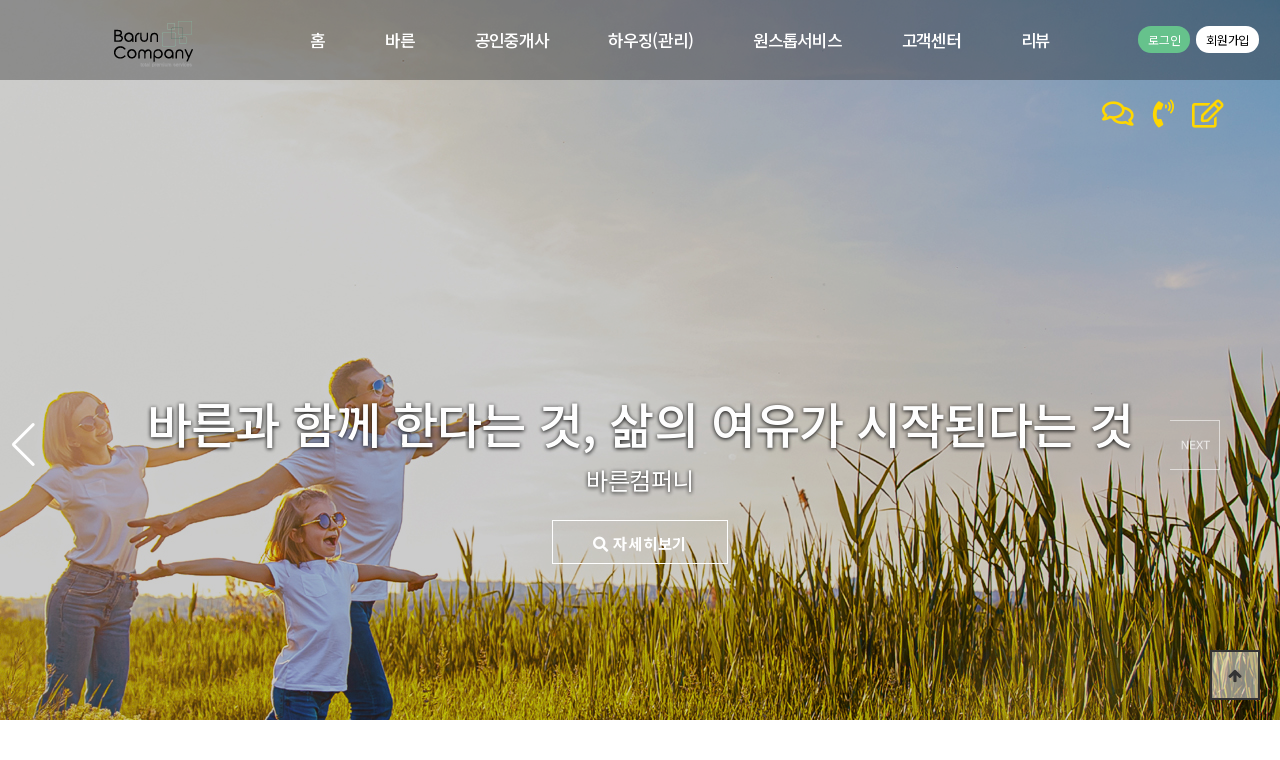

--- FILE ---
content_type: text/html; charset=utf-8
request_url: http://baruncp.com/
body_size: 52335
content:
<!doctype html>
<html lang="ko">
<head>
<meta charset="utf-8">
<meta name="viewport" content="width=device-width,initial-scale=1.0,minimum-scale=0,maximum-scale=10,user-scalable=yes">


<meta name="naver-site-verification" content="243adc44d061536dd3f93f4f942ca8e1bcb8abfd" />
<meta name="google-site-verification" content="SAjwgFFwyNg5MmyKpUDON7cuGHynaFb7UPQRe2zrK90" />


<link rel="canonical" href="/index.php">
<meta name="description" content="바른컴퍼니 - 고객님의 삶을 바르게 중개하고 관리합니다. 부동산중개/건물관리/주택관리/원룸관리 전문회사">

<meta property="og:type" content="website">
<meta property="og:title" content="바른컴퍼니">
<meta property="og:description" content="고객님의 삶을 바르게 중개하고 관리합니다. 부동산중개/건물관리/주택관리/원룸관리 전문회사">

<meta property="og:image" content="/theme/bcp/html/image/top_logo2.png">


<meta property="og:url" content=/index.php">

<meta name="twitter:card" content="summary">
<meta name="twitter:title" content="바른컴퍼니 - 부산,울산,양산,제주,창원,경남,중고화물차매매">
<meta name="twitter:description" content="고객님의 삶을 바르게 중개하고 관리합니다. 부동산중개/건물관리/주택관리/원룸관리 전문회사">

<meta name="twitter:image" content="/theme/truck/img/logo_pc.png">
<meta name="twitter:domain" content="/index.php">

<meta name="keywords" content="바른컴퍼니, 바른하우징, 바른공인중개사, 강남건물관리, 강남건물관리업체, 강남건물관리회사, 강남구건물관리, 강남구다가구주택관리, 강남구다세대주택관리, 강남구빌라관리, 강남구소형건물관리, 강남구소형주택관리, 강남구원룸관리, 강남구위탁관리, 강남구임대관리, 강남구주택관리, 강남구주택임대관리, 강남다가구주택관리, 강남다세대주택관리, 강남바른공인중개사, 강남바른부동산, 강남빌라관리, 강남소형건물관리, 강남소형주택관리, 강남원룸관리, 강남위탁관리, 강남임대관리, 강남주택관리, 강남주택관리회사, 강남주택임대관리, 역삼건물관리회사, 역삼다가구주택관리, 역삼다세대주택관리, 역삼동건물관리, 역삼동건물관리업체, 역삼동건물관리회사, 역삼동다가구주택관리, 역삼동다세대주택관리, 역삼동바른공인중개사, 역삼동바른부동산, 역삼동부동산, 역삼동빌라관리, 역삼동소형건물관리, 역삼동소형주택관리, 역삼동원룸관리, 역삼동위탁관리, 역삼동임대관리, 역삼동주택관리, 역삼동주택관리회사, 역삼동주택임대관리, 역삼바른공인중개사, 역삼바른부동산, 역삼부동산, 역삼빌라관리, 역삼소형건물관리, 역삼소형주택관리, 역삼역부동산, 역삼원룸관리, 역삼위탁관리, 역삼임대관리, 역삼주택관리, 역삼건물관리, 논현건물관리, 논현건물관리업체, 논현건물관리회사, 논현다가구주택관리, 논현다세대주택관리, 논현동건물관리, 논현동건물관리업체, 논현동건물관리회사, 논현동다가구주택관리, 논현동다세대주택관리, 논현동빌라관리, 논현동소형건물관리, 논현동소형주택관리, 논현동원룸관리, 논현동위탁관리, 논현동임대관리, 논현동주택관리, 논현동주택임대관리, 논현빌라관리, 논현소형건물관리, 논현소형주택관리, 논현원룸관리, 논현위탁관리, 논현임대관리, 논현주택관리">


<meta name="viewport" content="width=device-width, initial-scale=1.0">
<meta property="al:ios:url" content="applinks://docs" />
<meta property="al:android:url" content="applinks://docs" />

<!-- Analytics --

<!-- /Analytics -->





<meta http-equiv="imagetoolbar" content="no">
<meta http-equiv="X-UA-Compatible" content="IE=edge">
<title>바른컴퍼니 </title>
<link rel="stylesheet" href="http://baruncp.com/theme/bcp/css/default.css?ver=191203">
<link rel="stylesheet" href="http://baruncp.com/js/font-awesome/css/font-awesome.min.css?ver=191203">
<link rel="stylesheet" href="http://baruncp.com/theme/bcp/skin/latest/daon_product_slide_barun/style.css?ver=191203">
<link rel="stylesheet" href="http://baruncp.com/theme/bcp/skin/latest/daon_simple/style.css?ver=191203">
<link rel="stylesheet" href="http://baruncp.com/theme/bcp/skin/latest/daon_simple_live/style.css?ver=191203">
<!--[if lte IE 8]>
<script src="http://baruncp.com/js/html5.js"></script>
<![endif]-->
<script>
// 자바스크립트에서 사용하는 전역변수 선언
var g5_url       = "http://baruncp.com";
var g5_bbs_url   = "http://baruncp.com/bbs";
var g5_is_member = "";
var g5_is_admin  = "";
var g5_is_mobile = "";
var g5_bo_table  = "";
var g5_sca       = "";
var g5_editor    = "";
var g5_cookie_domain = "";
</script>
<script src="http://baruncp.com/js/jquery-1.12.4.min.js?ver=191203"></script>
<script src="http://baruncp.com/js/jquery-1.8.3.min.js?ver=191203"></script>
<script src="http://baruncp.com/js/jquery-migrate-1.4.1.min.js?ver=191203"></script>
<script src="http://baruncp.com/js/jquery.menu.js?ver=191203"></script>
<script src="http://baruncp.com/js/common.js?ver=191203"></script>
<script src="http://baruncp.com/js/wrest.js?ver=191203"></script>
<script src="http://baruncp.com/js/placeholders.min.js?ver=191203"></script>
</head>
<body>
<link href="http://baruncp.com/theme/bcp/html/css_js/font.css" rel="stylesheet" type="text/css">
<link rel="stylesheet" type="text/css" href="http://baruncp.com/theme/bcp/html/css_js/css.php?fname=Y29tbW9u&type=css&token=RnJpZGF5MjNyZG9mSmFudWFyeTIwMjYwNjo1NDozMUFNXzE3NjkxMTg4NzE=" /> 
<link href="https://kit-free.fontawesome.com/releases/latest/css/free-v4-shims.min.css" media="all" rel="stylesheet">
<link href="https://kit-free.fontawesome.com/releases/latest/css/free-v4-font-face.min.css" media="all" rel="stylesheet">
<link href="https://kit-free.fontawesome.com/releases/latest/css/free.min.css" media="all" rel="stylesheet">
<!-- <link href="http://baruncp.com/theme/bcp/html/css_js/fontawesome/all.css" media="all" rel="stylesheet"> --> <script language="javascript" type="text/javascript" src="http://baruncp.com/theme/bcp/html/css_js/gnb-jquery.easing.1.3.js"></script>
<script language="javascript" type="text/javascript" src="http://baruncp.com/theme/bcp/html/css_js/gnb-megamenu.js"></script>
<link rel="stylesheet" href="http://baruncp.com/theme/bcp/html/css_js/swiper.min.css">
<script type="text/javascript" src="http://baruncp.com/theme/bcp/html/css_js/swiper.min.js"></script>
<script src="http://baruncp.com/theme/bcp/html/css_js/swiper-animation.min.js"></script>
<link rel="stylesheet" href="http://baruncp.com/theme/bcp/html/css_js/animate.css" type="text/css">
<link rel="stylesheet" href="http://baruncp.com/theme/bcp/html/css_js/jquery.mb.YTPlayer.css" type="text/css">
<script src="http://baruncp.com/theme/bcp/html/css_js/jquery.mb.YTPlayer.js"></script>	
<!-- <script src="http://baruncp.com/theme/bcp/html/css_js/jquery.mb.YTPlayer.3.0.9.js"></script> --><script src='http://baruncp.com/theme/bcp/html/css_js/jquery.magnific-popup.js'></script>
<link rel="stylesheet"  href="http://baruncp.com/theme/bcp/html/css_js/magnific-popup.css" type="text/css">
<link href="http://baruncp.com/theme/bcp/html/css_js/core.min.css" rel="stylesheet" type="text/css">

	 
<!-- 팝업레이어 시작 { -->
<div id="hd_pop">
    <h2>팝업레이어 알림</h2>

<span class="sound_only">팝업레이어 알림이 없습니다.</span></div>

<script>
$(function() {
    $(".hd_pops_reject").click(function() {
        var id = $(this).attr('class').split(' ');
        var ck_name = id[1];
        var exp_time = parseInt(id[2]);
        $("#"+id[1]).css("display", "none");
        set_cookie(ck_name, 1, exp_time, g5_cookie_domain);
    });
    $('.hd_pops_close').click(function() {
        var idb = $(this).attr('class').split(' ');
        $('#'+idb[1]).css('display','none');
    });
    $("#hd").css("z-index", 1000);
});
</script>
<!-- } 팝업레이어 끝 -->
		<div id="mobile_header">
		<div class="inner">
			<h1><a href="http://baruncp.com/index.php"><img src="http://baruncp.com/theme/bcp/html/image/top_logo_m.png" alt="로고" title="로고"></a></h1>
			<ul class="m_gnb">
				<li class="category"><a href="#none" class="qbt" title="전체메뉴열기"><i class="fa fa-outdent" aria-hidden="true"></i></a></li>
				<li class="home"><!-- <a href="http://baruncp.com/bbs/board.php?bo_table=qa"><i class="fa fa-pencil-alt" aria-hidden="true"></i></a> --><a href="http://pf.kakao.com/_saUQj/chat" title="휴대폰 문자전송"><i class="fas fa-envelope-open"></i></a></li>
			</ul>
		</div>
	</div>
	<div id="sideMenu">
		<div class="side_title qbt">바른컴퍼니 <i class="fa fa-window-close" aria-hidden="true" style="float:right; margin-right:10px; margin-top:20px;"></i></div>		
		<div id="gnba">
			<i class="fas fa-user-circle"></i>
						<div style="margin-top:10px;">
							<a href="http://baruncp.com/bbs/login.php">로그인</a>
				<a href="http://baruncp.com/bbs/register.php">회원가입</a>
				
			 			</div>
		</div>		
		<div class="navi_bg">
			<div class="nav" >
				<ul class="subnav1">
											
						<li class="navi_set" >
							<div><a href="http://baruncp.com/index.php" target="_self">홈</a></div>
													</li>					
											
						<li class="navi_set" >
							<div>바른<i class="fas fa-angle-down" aria-hidden="true" style="float:right; margin-right:10px; margin-top:12px;"></i></div>
														<ul class="subnav">
																	<li><a href="http://baruncp.com/theme/bcp/html/business/company_intro.php" target="_self">- 회사소개</a></li>
																	<li><a href="http://baruncp.com/theme/bcp/html/company/01.php" target="_self">- 인사말</a></li>
																	<li><a href="http://baruncp.com/theme/bcp/html/company/03.php" target="_self">- 비전</a></li>
																	<li><a href="http://baruncp.com/theme/bcp/html/company/04.php" target="_self">- 오시는 길</a></li>
																	<li><a href="http://baruncp.com/bbs/board.php?bo_table=recruitment1" target="_self">- 채용관련</a></li>
															</ul>
													</li>					
											
						<li class="navi_set" >
							<div>공인중개사<i class="fas fa-angle-down" aria-hidden="true" style="float:right; margin-right:10px; margin-top:12px;"></i></div>
														<ul class="subnav">
																	<li><a href="http://baruncp.com/theme/bcp/html/company/real_estate_intro.php" target="_self">- 제공서비스</a></li>
																	<li><a href="http://gongsilplus.com/map" target="blank">- 매물현황</a></li>
																	<li><a href="http://baruncp.com/bbs/board.php?bo_table=sale_purchase" target="_self">- 매도/매수의뢰</a></li>
																	<li><a href="http://baruncp.com/bbs/board.php?bo_table=rental_lease" target="_self">- 임대/임차의뢰</a></li>
																	<li><a href="http://baruncp.com/bbs/board.php?bo_table=estate_consulting" target="_self">- 중개 상담문의</a></li>
																	<li><a href="http://baruncp.com/theme/bcp/html/comming_soon/index.html" target="_blank">- 중개실무아카데미</a></li>
															</ul>
													</li>					
											
						<li class="navi_set" >
							<div>하우징(관리)<i class="fas fa-angle-down" aria-hidden="true" style="float:right; margin-right:10px; margin-top:12px;"></i></div>
														<ul class="subnav">
																	<li><a href="http://baruncp.com/theme/bcp/html/company/housing_intro.php" target="_self">- 제공서비스</a></li>
																	<li><a href="http://baruncp.com/bbs/board.php?bo_table=vacancy" target="_self">- 공실현황</a></li>
																	<li><a href="http://www.baruncp.com/theme/bcp/html/company/02.php" target="_self">- 사업현황</a></li>
																	<li><a href="http://www.baruncp.com/bbs/board.php?bo_table=leasehold_only" target="_self">- 임대인전용</a></li>
																	<li><a href="http://www.baruncp.com/bbs/board.php?bo_table=tenant_only" target="_self">- 입주자전용</a></li>
																	<li><a href="http://www.baruncp.com/bbs/board.php?bo_table=housing_consulting" target="_self">- 관리 상담문의</a></li>
															</ul>
													</li>					
											
						<li class="navi_set" >
							<div>원스톱서비스<i class="fas fa-angle-down" aria-hidden="true" style="float:right; margin-right:10px; margin-top:12px;"></i></div>
														<ul class="subnav">
																	<li><a href="http://baruncp.com/bbs/board.php?bo_table=service" target="_self">- 제휴서비스</a></li>
															</ul>
													</li>					
											
						<li class="navi_set" >
							<div>고객센터<i class="fas fa-angle-down" aria-hidden="true" style="float:right; margin-right:10px; margin-top:12px;"></i></div>
														<ul class="subnav">
																	<li><a href="http://baruncp.com/bbs/board.php?bo_table=notice" target="_self">- 공지사항</a></li>
																	<li><a href="http://baruncp.com/bbs/board.php?bo_table=qa" target="_self">- 1:1문의</a></li>
																	<li><a href="http://baruncp.com/bbs/board.php?bo_table=event" target="_self">- 이벤트</a></li>
																	<li><a href="http://baruncp.com/bbs/board.php?bo_table=gallery" target="_self">- 바른컴퍼니 갤러리</a></li>
																	<li><a href="http://baruncp.com/bbs/board.php?bo_table=youtube" target="_self">- 바른컴퍼니 동영상</a></li>
															</ul>
													</li>					
											
						<li class="navi_set" >
							<div>리뷰<i class="fas fa-angle-down" aria-hidden="true" style="float:right; margin-right:10px; margin-top:12px;"></i></div>
														<ul class="subnav">
																	<li><a href="http://baruncp.com/bbs/board.php?bo_table=reviews" target="_self">- 고객리뷰</a></li>
															</ul>
													</li>					
						
				</ul>
			</div>
		</div>
	</div>
	<div id="back_cover"></div>

	
	<section id="header_wrap" >
		<div id="header" class="jbMenu">
			<div class="header_in">
				<div class="wrap_box">
					<h1><a href="http://baruncp.com/index.php"><img src="http://baruncp.com/theme/bcp/html/image/top_logo2.png" alt="로고" title="로고"></a></h1>
					<div id="lnb">						
						<div class="lnb_wrap" style="position:relative;">
							
							<ul id="mainMenu">								
																	
									<li>
										<a href="http://baruncp.com/index.php" target="_self">홈<span></span></a>
										<ul class="lnb_sub">
											
																					</ul>
									</li>

									<li></li>
																	
									<li>
										<a href="http://baruncp.com/theme/bcp/html/business/company_intro.php" target="_self">바른<span></span></a>
										<ul class="lnb_sub">
											
																							<li><a href="http://baruncp.com/theme/bcp/html/business/company_intro.php" target="_self">회사소개</a></li>
																							<li><a href="http://baruncp.com/theme/bcp/html/company/01.php" target="_self">인사말</a></li>
																							<li><a href="http://baruncp.com/theme/bcp/html/company/03.php" target="_self">비전</a></li>
																							<li><a href="http://baruncp.com/theme/bcp/html/company/04.php" target="_self">오시는 길</a></li>
																							<li><a href="http://baruncp.com/bbs/board.php?bo_table=recruitment1" target="_self">채용관련</a></li>
																					</ul>
									</li>

									<li></li>
																	
									<li>
										<a href="http://baruncp.com/theme/bcp/html/company/real_estate_intro.php" target="_self">공인중개사<span></span></a>
										<ul class="lnb_sub">
											
																							<li><a href="http://baruncp.com/theme/bcp/html/company/real_estate_intro.php" target="_self">제공서비스</a></li>
																							<li><a href="http://gongsilplus.com/map" target="blank">매물현황</a></li>
																							<li><a href="http://baruncp.com/bbs/board.php?bo_table=sale_purchase" target="_self">매도/매수의뢰</a></li>
																							<li><a href="http://baruncp.com/bbs/board.php?bo_table=rental_lease" target="_self">임대/임차의뢰</a></li>
																							<li><a href="http://baruncp.com/bbs/board.php?bo_table=estate_consulting" target="_self">중개 상담문의</a></li>
																							<li><a href="http://baruncp.com/theme/bcp/html/comming_soon/index.html" target="_blank">중개실무아카데미</a></li>
																					</ul>
									</li>

									<li></li>
																	
									<li>
										<a href="http://baruncp.com/theme/bcp/html/company/housing_intro.php" target="_self">하우징(관리)<span></span></a>
										<ul class="lnb_sub">
											
																							<li><a href="http://baruncp.com/theme/bcp/html/company/housing_intro.php" target="_self">제공서비스</a></li>
																							<li><a href="http://baruncp.com/bbs/board.php?bo_table=vacancy" target="_self">공실현황</a></li>
																							<li><a href="http://www.baruncp.com/theme/bcp/html/company/02.php" target="_self">사업현황</a></li>
																							<li><a href="http://www.baruncp.com/bbs/board.php?bo_table=leasehold_only" target="_self">임대인전용</a></li>
																							<li><a href="http://www.baruncp.com/bbs/board.php?bo_table=tenant_only" target="_self">입주자전용</a></li>
																							<li><a href="http://www.baruncp.com/bbs/board.php?bo_table=housing_consulting" target="_self">관리 상담문의</a></li>
																					</ul>
									</li>

									<li></li>
																	
									<li>
										<a href="http://baruncp.com/theme/bcp/html/comming_soon/index.html" target="_self">원스톱서비스<span></span></a>
										<ul class="lnb_sub">
											
																							<li><a href="http://baruncp.com/bbs/board.php?bo_table=service" target="_self">제휴서비스</a></li>
																					</ul>
									</li>

									<li></li>
																	
									<li>
										<a href="http://baruncp.com/bbs/board.php?bo_table=notice" target="_self">고객센터<span></span></a>
										<ul class="lnb_sub">
											
																							<li><a href="http://baruncp.com/bbs/board.php?bo_table=notice" target="_self">공지사항</a></li>
																							<li><a href="http://baruncp.com/bbs/board.php?bo_table=qa" target="_self">1:1문의</a></li>
																							<li><a href="http://baruncp.com/bbs/board.php?bo_table=event" target="_self">이벤트</a></li>
																							<li><a href="http://baruncp.com/bbs/board.php?bo_table=gallery" target="_self">바른컴퍼니 갤러리</a></li>
																							<li><a href="http://baruncp.com/bbs/board.php?bo_table=youtube" target="_self">바른컴퍼니 동영상</a></li>
																					</ul>
									</li>

									<li></li>
																	
									<li>
										<a href="http://baruncp.com/bbs/board.php?bo_table=reviews" target="_self">리뷰<span></span></a>
										<ul class="lnb_sub">
											
																							<li><a href="http://baruncp.com/bbs/board.php?bo_table=reviews" target="_self">고객리뷰</a></li>
																					</ul>
									</li>

									<li></li>
																	
							</ul>
						</div>
					</div>

					
					<div id="gnbb" style="right:-20px">
						<span>
													<a href="http://baruncp.com/bbs/login.php">로그인</a>
							<a href="http://baruncp.com/bbs/register.php" class="btn2">회원가입</a>
							
						 						</span>
					</div>

				</div>
			</div>
		</div>
	</section>

	
<div id="container">

		<section id="main_visual">

			<div class="swiper-container" >
				<div class="swiper-wrapper">				
					
										<div class="swiper-slide swiper-lazy" data-swiper-autoplay="50000"> 						<div class="sliderkit-text wow fadeIn" style="z-index:9999;">
							<h1 class="lviewa animated" data-swiper-animation="fadeInUp" data-duration="1.2s" data-delay="0.5s">바른과 함께 한다는 것, 삶의 여유가 시작된다는 것</h1>

							<h1 class="sviewa animated" data-swiper-animation="fadeInUp"   data-duration="1.2s" data-delay="0.7s" style="font-size:24px;">바른컴퍼니</h1>
							
							<a href="http://baruncp.com/theme/bcp/html/business/company_intro.php">
							   <div class="animated" data-swiper-animation="fadeInUp" data-duration="1.2s" data-delay="1s" ><span style="border: 1px solid #fff;"><h2 style="color:#FFFFFF;font-weight: 600;"><i class="fas fa-search"></i> 자세히보기</h2></span>
							</div></a>

						</div>
						<div class="backgroundimg1"></div> 
						<div class="swiper-lazy-preloader swiper-lazy-preloader-white"></div>
					</div>		
					
					<div class="swiper-slide swiper-lazy" data-swiper-autoplay="50000"> 						<div class="sliderkit-text" style="z-index:9999;">
							<h1 class="lviewa animated" data-swiper-animation="fadeInUp" data-duration="1.2s" data-delay="0.5s">고객님과 함께 성장하는 조언자가 되겠습니다.</h1>
							<h1 class="sviewa animated" data-swiper-animation="fadeInUp"   data-duration="1.2s" data-delay="0.7s" style="font-size:24px;">바른공인중개사 </h1>
							
							<a href="tel:02-557-0474"><div class="animated" data-swiper-animation="fadeInUp" data-duration="1.2s" data-delay="1s"><span style="border: 1px solid #fff;"><h2 style="color:#FFFFFF;font-size:1.2em;font-weight: 600;">02-557-0474</h2></span></div></a>
								
							<a href="http://baruncp.com/theme/bcp/html/company/real_estate_intro.php"><div class="animated" data-swiper-animation="fadeInUp" data-duration="1.2s" data-delay="1s"><span><h2 style="color:#FFFFFF;font-weight: 600;"><i class="fas fa-search"></i> 자세히보기</h2></span>
							</div></a>		
														
						</div>
						<div class="backgroundimg2"></div> 
						<div class="swiper-lazy-preloader swiper-lazy-preloader-white"></div>
					</div>			
								
					<div class="swiper-slide swiper-lazy" data-swiper-autoplay="50000"> 						<div class="sliderkit-text" style="z-index:9999;">
							<h1 class="lviewa animated" data-swiper-animation="fadeInUp" data-duration="1.2s" data-delay="0.5s">고객님의 삶을 바르게 관리합니다.</h1>
							<h1 class="sviewa animated" data-swiper-animation="fadeInUp"   data-duration="1.2s" data-delay="0.7s" style="font-size:24px;">바른하우징 </h1>
														
							<a href="tel:02-508-3375"><div class="animated" data-swiper-animation="fadeInUp" data-duration="1.2s" data-delay="1s"><span style="border: 1px solid #fff;"><h2 style="color:#FFFFFF;font-size:1.2em;font-weight: 600;">02-508-3375</h2></span></div></a>
							
							<a href="http://baruncp.com/theme/bcp/html/company/housing_intro.php"><div class="animated" data-swiper-animation="fadeInUp" data-duration="1.2s" data-delay="1s"><span><h2 style="color:#FFFFFF;font-weight: 600;"><i class="fas fa-search"></i> 자세히보기</h2></span>
							</div></a>		
														
						</div>
						<div class="backgroundimg3"></div> 
						<div class="swiper-lazy-preloader swiper-lazy-preloader-white"></div>
					</div>								
					
				</div>
				<div class="swiper-pagination"></div>

				<div class="swiper-button-next"></div>
				<div class="swiper-button-prev"></div>
			</div>
			
			<script src="http://baruncp.com/theme/bcp/html/css_js/main.js"></script>
			<script>
				if($('#bgndVideo').length) {
					$("#bgndVideo").YTPlayer();
					$("#bgndVideo").YTPPause();
				}
			</script>
		</section>	

		<section id="m_bnr">
			<div>
				<ul>
					<li class="wow fadeInDown">
        				<a href="http://baruncp.com/theme/bcp/html/business/company_intro.php">
							<div><i class="fa fa-comments" aria-hidden="true"></i></div>
							<p class="txt_tit">회사소개</p>
						</a>
					</li>
					<li class="wow fadeInUp">
						<a href="http://www.baruncp.com/theme/bcp/html/company/real_estate_intro.php" target="_blank">

							<div><i class="fa fa-edit" aria-hidden="true"></i></div>
							<p class="txt_tit">중개서비스소개</p>
						</a>
					</li>
					<li class="wow fadeInDown">
						<!--원본<a href="http://baruncp.com/bbs/board.php?bo_table=vacancy">-->
						
						<a href="http://www.baruncp.com/theme/bcp/html/company/housing_intro.php">
							<div><i class="fas fa-wrench" aria-hidden="true"></i></div>
							<p class="txt_tit">관리서비스소개</p>
						</a>
					</li>
					<li class="wow fadeInUp">
						<!--<a href="http://baruncp.com/bbs/board.php?bo_table=qa">-->
						<a href="http://www.baruncp.com/bbs/board.php?bo_table=tenant_only&sca=AS%EB%AC%B8%EC%9D%98">
						
					
							<div><i class="fas fa-desktop" aria-hidden="true"></i></div>
							<p class="txt_tit">A/S 신청</p>
						</a>
					</li>
				</ul>
			</div>
		</section>

		<section id="m_bnr2" class="wow fadeInDown">
			<ul class="con_box">
				<li>
					<a href="http://baruncp.com/bbs/board.php?bo_table=sale_purchase">

						<div class="hover_area">
							<i class="fas fa-chart-pie" aria-hidden="true"></i>
							<b>매도/매수 의뢰</b>
							<!--<p>바른공인중개사<br>바른하우징</p>-->
							<span class="btn_view"></span>
						</div>
					</a>
				</li>
				
				<li>
					<a href="http://baruncp.com/bbs/board.php?bo_table=rental_lease">
					
						<div class="hover_area">
							<i class="far fa-hourglass" aria-hidden="true"></i>
							<b>임대/임차 의뢰</b>
							<!--<p>20년 설립된 바른컴퍼니의<br>걸어온 발자취입니다.</p>-->
							<span class="btn_view"></span>
						</div>
					</a>
				</li>
				<li>
					<a href="http://baruncp.com/bbs/board.php?bo_table=housing_consulting">
					
					
						<div class="hover_area">
							<i class="fas fa-calculator" aria-hidden="true"></i>
							<b>관리 의뢰</b>
							<!--<p>회원가입없이 간단하게<br>견적을 알아보세요.</p>-->
							<span class="btn_view"></span>
						</div>
					</a>
				</li>
				<li>
					<!--<a href="http://baruncp.com/theme/bcp/html/company/04.php">-->
					<a href="http://baruncp.com/bbs/board.php?bo_table=qa">
						<div class="hover_area">
							<i class="fas fa-map-marker-alt"></i>
							<b>온라인문의</b>
							<!--<p>바른컴퍼니는 항상열려있습니다.<br>오시는길을 안내해드립니다.</p>-->
							<span class="btn_view"></span>
						</div>
					</a>
				</li>
			</ul>
		</section>

				<section id="rolling_box" class="wow fadeIn">			
			<div class="swiper-container2">
				<div class="swiper-wrapper" >
					
            
		<div class="swiper-slide" style="width:285px !important;">
			<a href="http://baruncp.com/bbs/board.php?bo_table=gallery&amp;wr_id=247">
				<img src="http://baruncp.com/data/editor/2510/thumb-3cc0ace33709f823e2b1a0a08f08098c_1759284681_9503_285x220.jpg" alt="&nbsp;" >				<p class="txtBox" style="height:80px;">
					<span class="tit">2025 하반기 힐스테이트6차 물청소 작업</span>
					<!--<span class="txt">&nbsp;</span>
					<span class="date">2024-03-27</span>-->
				</p>
			</a>
		</div>		
            
            
            
		<div class="swiper-slide" style="width:285px !important;">
			<a href="http://baruncp.com/bbs/board.php?bo_table=gallery&amp;wr_id=246">
				<img src="http://baruncp.com/data/editor/2510/thumb-3cc0ace33709f823e2b1a0a08f08098c_1759284588_8154_285x220.jpg" alt="&nbsp;" >				<p class="txtBox" style="height:80px;">
					<span class="tit">2025 하반기 삼성동 116-22 주차장 …</span>
					<!--<span class="txt">&nbsp;</span>
					<span class="date">2025-06-26</span>-->
				</p>
			</a>
		</div>		
            
            
            
		<div class="swiper-slide" style="width:285px !important;">
			<a href="http://baruncp.com/bbs/board.php?bo_table=gallery&amp;wr_id=233">
				<img src="http://baruncp.com/data/editor/2506/thumb-eef80bce3d8ca18cd124ff9aed357a35_1750922735_0851_285x220.jpg" alt="&nbsp;" >				<p class="txtBox" style="height:80px;">
					<span class="tit">2025 하반기 오메가빌 주차장 물청소</span>
					<!--<span class="txt">&nbsp;</span>
					<span class="date">2025-06-26</span>-->
				</p>
			</a>
		</div>		
            
            
            
		<div class="swiper-slide" style="width:285px !important;">
			<a href="http://baruncp.com/bbs/board.php?bo_table=gallery&amp;wr_id=231">
				<img src="http://baruncp.com/data/editor/2411/thumb-515283bb247f0540e6517a1a71b2ce98_1732074796_0193_285x220.jpg" alt="&nbsp;" >				<p class="txtBox" style="height:80px;">
					<span class="tit">2024년 하반기 바른하우징 방역진행</span>
					<!--<span class="txt">&nbsp;</span>
					<span class="date">2024-11-20</span>-->
				</p>
			</a>
		</div>		
            
            
            
		<div class="swiper-slide" style="width:285px !important;">
			<a href="http://baruncp.com/bbs/board.php?bo_table=gallery&amp;wr_id=230">
				<img src="http://baruncp.com/data/editor/2410/thumb-85bf8a4f16ba310be301186ac8b95501_1729228357_9307_285x220.jpg" alt="&nbsp;" >				<p class="txtBox" style="height:80px;">
					<span class="tit">2024 바른하우징 관리건물 물청소 작업</span>
					<!--<span class="txt">&nbsp;</span>
					<span class="date">2024-10-18</span>-->
				</p>
			</a>
		</div>		
            
            
            
		<div class="swiper-slide" style="width:285px !important;">
			<a href="http://baruncp.com/bbs/board.php?bo_table=gallery&amp;wr_id=229">
				<img src="http://baruncp.com/data/editor/2409/thumb-43a3b35c89ab22b6d8ee64394f2af5bb_1727161085_6251_285x220.jpg" alt="&nbsp;" >				<p class="txtBox" style="height:80px;">
					<span class="tit">2024년 바른하우징 전호실 병충해관련 구제…</span>
					<!--<span class="txt">&nbsp;</span>
					<span class="date">2024-09-24</span>-->
				</p>
			</a>
		</div>		
            
            
            
		<div class="swiper-slide" style="width:285px !important;">
			<a href="http://baruncp.com/bbs/board.php?bo_table=gallery&amp;wr_id=228">
				<img src="http://baruncp.com/data/editor/2404/thumb-4c8f6dc48baacbae98de254dc31a131b_1712629298_9089_285x220.jpg" alt="&nbsp;" >				<p class="txtBox" style="height:80px;">
					<span class="tit">2024 상반기 마이바움 물청소</span>
					<!--<span class="txt">&nbsp;</span>
					<span class="date">2024-04-09</span>-->
				</p>
			</a>
		</div>		
            
            
            
		<div class="swiper-slide" style="width:285px !important;">
			<a href="http://baruncp.com/bbs/board.php?bo_table=gallery&amp;wr_id=227">
				<img src="http://baruncp.com/data/editor/2404/thumb-92221786cf33699bb1b4c5cfea03ef79_1712121758_9545_285x220.jpg" alt="&nbsp;" >				<p class="txtBox" style="height:80px;">
					<span class="tit">2024 상반기 역삼동 748-29 물청소 …</span>
					<!--<span class="txt">&nbsp;</span>
					<span class="date">2024-04-03</span>-->
				</p>
			</a>
		</div>		
            
            
            
		<div class="swiper-slide" style="width:285px !important;">
			<a href="http://baruncp.com/bbs/board.php?bo_table=gallery&amp;wr_id=226">
				<img src="http://baruncp.com/data/editor/2404/thumb-92221786cf33699bb1b4c5cfea03ef79_1712121684_9851_285x220.jpg" alt="&nbsp;" >				<p class="txtBox" style="height:80px;">
					<span class="tit">2024 상반기 뉴욕빌 물청소 작업</span>
					<!--<span class="txt">&nbsp;</span>
					<span class="date">2024-04-03</span>-->
				</p>
			</a>
		</div>		
            
            
            
		<div class="swiper-slide" style="width:285px !important;">
			<a href="http://baruncp.com/bbs/board.php?bo_table=gallery&amp;wr_id=225">
				<img src="http://baruncp.com/data/editor/2403/thumb-c39a8aebea4ece5a4e15e7b11e8c67fd_1711514090_349_285x220.jpg" alt="&nbsp;" >				<p class="txtBox" style="height:80px;">
					<span class="tit">2024 상반기 힐스테이트6차 물청소 작업</span>
					<!--<span class="txt">&nbsp;</span>
					<span class="date">2024-03-27</span>-->
				</p>
			</a>
		</div>		
            
            
        	
				</div>
			</div>
			<div class="swiper-btn-wrap">
				<div class="swiper-scrollbar-wrap1">
					<div class="swiper-scrollbar2">						
					</div>
				</div>
				<div class="swiper-scrollbar-wrap2">
					<div class="swiper-button-next2" ></div>
					<div class="swiper-button-prev2" ></div>				
				</div>
				<div class="swiper-pagination2"></div>
			</div>
		</section>
		<script src="http://baruncp.com/theme/bcp/html/css_js/g_slide.js"></script>

		<section id="online" class="wow fadeIn">
			<div class="online_con"><div class="blind"></div></div>
			<div class="online_area wow fadeInUp">
				<p>원스톱서비스</p>
				<span>
					바른컴퍼니가 선보이는 ONE-STOP 서비스를 즐기세요.
				</span>
				<!--<a href="http://baruncp.com/bbs/board.php?bo_table=qa">-->
				<a href="http://www.baruncp.com/theme/bcp/html/comming_soon/index.html">

				원스톱서비스 바로가기</a>
			</div>
		</section>

		<section id="comm_wrap">
			<div class="board_area">
			
			<!-- 원본 
				<div class="dleft wow fadeInLeft">
					<div class="board_box">

						<div class="notice_area">
							<ul class="tab">
								<li class="on"><a href="#noticeList1">공지사항</a></li>								
							</ul>
							<div id="noticeList1" class="active">
								
<ul class="simple_lat">
	         <li>
            <a href="http://baruncp.com/bbs/board.php?bo_table=notice&amp;wr_id=39"> 입주자 안내 : 겨울철 필수 관리…</a>&nbsp;<span class="hot_icon"><i class="fa fa-heart" aria-hidden="true"></i><span class="sound_only">인기글</span></span> 
            <span class="date">2025-11-27</span>
        </li>
            <li>
            <a href="http://baruncp.com/bbs/board.php?bo_table=notice&amp;wr_id=38"> 입주민 안내 : 겨울철 에어컨보관…</a>&nbsp;<span class="hot_icon"><i class="fa fa-heart" aria-hidden="true"></i><span class="sound_only">인기글</span></span>  <i class="fa fa-download" aria-hidden="true"></i>
            <span class="date">2025-11-21</span>
        </li>
            <li>
            <a href="http://baruncp.com/bbs/board.php?bo_table=notice&amp;wr_id=36"> 입주민 안내 : 명절 긴 연휴 체…</a>&nbsp;<span class="hot_icon"><i class="fa fa-heart" aria-hidden="true"></i><span class="sound_only">인기글</span></span> 
            <span class="date">2025-09-19</span>
        </li>
            <li>
            <a href="http://baruncp.com/bbs/board.php?bo_table=notice&amp;wr_id=35"> 입주민 안내: 가을철 화재 예방 …</a>&nbsp;<span class="hot_icon"><i class="fa fa-heart" aria-hidden="true"></i><span class="sound_only">인기글</span></span> 
            <span class="date">2025-09-09</span>
        </li>
        	
</ul>
<a href="http://baruncp.com/bbs/board.php?bo_table=notice" class="more"><img src="http://baruncp.com/theme/bcp/html/image/btn_view.png"></a>



								
							</div>							
						</div>	

					</div>
				</div>			
			-->
			
			<!--
				<div class="dleft wow fadeInLeft">
					<div class="board_box">

						<div class="notice_area">
							<ul class="tab">
								<li class="on"><a href="#noticeList1">바른하우징</a></li>								
							</ul>
							<div id="noticeList1" class="active">
								
<ul class="simple_lat">
	         <li>
            <a href="http://baruncp.com/bbs/board.php?bo_table=barun_housing&amp;wr_id=1858"> 서울 강남구 역삼동 671-6 오…</a>&nbsp;<span class="new_icon">N<span class="sound_only">새글</span></span>  <i class="fa fa-download" aria-hidden="true"></i>
            <span class="date">2026-01-21</span>
        </li>
            <li>
            <a href="http://baruncp.com/bbs/board.php?bo_table=barun_housing&amp;wr_id=1857"> 26.01.21 순환</a>&nbsp;<span class="new_icon">N<span class="sound_only">새글</span></span>  <i class="fa fa-download" aria-hidden="true"></i>
            <span class="date">2026-01-21</span>
        </li>
            <li>
            <a href="http://baruncp.com/bbs/board.php?bo_table=barun_housing&amp;wr_id=1856"> 서울 강남구 역삼동 728-3 뉴…</a>&nbsp;<span class="new_icon">N<span class="sound_only">새글</span></span>  <i class="fa fa-download" aria-hidden="true"></i>
            <span class="date">2026-01-21</span>
        </li>
            <li>
            <a href="http://baruncp.com/bbs/board.php?bo_table=barun_housing&amp;wr_id=1855"> 서울 강남구 역삼동 728-3 뉴…</a>&nbsp;  <i class="fa fa-download" aria-hidden="true"></i>
            <span class="date">2026-01-19</span>
        </li>
        	
</ul>
<a href="http://baruncp.com/bbs/board.php?bo_table=barun_housing" class="more"><img src="http://baruncp.com/theme/bcp/html/image/btn_view.png"></a>



								
							</div>							
						</div>	

					</div>
				</div>
				
				
				<div class="dcenter wow fadeInLeft">
					<div class="board_box">

						<div class="notice_area">
							<ul class="tab">
								<li class="on"><a href="#none">고객리뷰</a></li>								
							</ul>
							<div id="noticeList1" class="active">
								
<ul class="simple_lat">
	         <li>
            <a href="http://baruncp.com/bbs/board.php?bo_table=reviews&amp;wr_id=302"> 이정섭 대표님 성실, 꼼꼼, 부지…</a>&nbsp;<span class="hot_icon"><i class="fa fa-heart" aria-hidden="true"></i><span class="sound_only">인기글</span></span> 
            <span class="lt_cmt"><span class="sound_only">댓글</span>+<span class="cnt_cmt">1</span></span>
            <span class="date">2025-12-23</span>
        </li>
            <li>
            <a href="http://baruncp.com/bbs/board.php?bo_table=reviews&amp;wr_id=301"> 대표님 최고</a>&nbsp;<span class="hot_icon"><i class="fa fa-heart" aria-hidden="true"></i><span class="sound_only">인기글</span></span> 
            <span class="lt_cmt"><span class="sound_only">댓글</span>+<span class="cnt_cmt">1</span></span>
            <span class="date">2025-12-23</span>
        </li>
            <li>
            <a href="http://baruncp.com/bbs/board.php?bo_table=reviews&amp;wr_id=179"> 이사 입주 잘 했습니다.</a>&nbsp;<i class="fa fa-lock" aria-hidden="true"></i><span class="sound_only">비밀글</span>  
            <span class="date">2024-09-28</span>
        </li>
            <li>
            <a href="http://baruncp.com/bbs/board.php?bo_table=reviews&amp;wr_id=180"> Re: 이사 입주 잘 했습니다.</a>&nbsp;<i class="fa fa-lock" aria-hidden="true"></i><span class="sound_only">비밀글</span> <img src="http://baruncp.com/theme/bcp/skin/latest/daon_simple/img/icon_reply.gif" class="icon_reply" alt="답변글"> 
            <span class="date">2024-10-17</span>
        </li>
        	
</ul>
<a href="http://baruncp.com/bbs/board.php?bo_table=reviews" class="more"><img src="http://baruncp.com/theme/bcp/html/image/btn_view.png"></a>



								
							</div>							
						</div>	

					</div>
				</div>				
				-->

				<div class="dleft wow fadeInLeft">
					<div class="board_box">

						<div class="notice_area">
							<ul class="tab">
								<li class="on"><a href="#none">고객리뷰</a></li>								
							</ul>
							<div id="noticeList1" class="active">
								
<ul class="simple_lat">
	         <li>
            <a href="http://baruncp.com/bbs/board.php?bo_table=reviews&amp;wr_id=302"> 이정섭 대표님 성실, 꼼꼼, 부지…</a>&nbsp;<span class="hot_icon"><i class="fa fa-heart" aria-hidden="true"></i><span class="sound_only">인기글</span></span> 
            <span class="lt_cmt"><span class="sound_only">댓글</span>+<span class="cnt_cmt">1</span></span>
            <span class="date">2025-12-23</span>
        </li>
            <li>
            <a href="http://baruncp.com/bbs/board.php?bo_table=reviews&amp;wr_id=301"> 대표님 최고</a>&nbsp;<span class="hot_icon"><i class="fa fa-heart" aria-hidden="true"></i><span class="sound_only">인기글</span></span> 
            <span class="lt_cmt"><span class="sound_only">댓글</span>+<span class="cnt_cmt">1</span></span>
            <span class="date">2025-12-23</span>
        </li>
            <li>
            <a href="http://baruncp.com/bbs/board.php?bo_table=reviews&amp;wr_id=179"> 이사 입주 잘 했습니다.</a>&nbsp;<i class="fa fa-lock" aria-hidden="true"></i><span class="sound_only">비밀글</span>  
            <span class="date">2024-09-28</span>
        </li>
            <li>
            <a href="http://baruncp.com/bbs/board.php?bo_table=reviews&amp;wr_id=180"> Re: 이사 입주 잘 했습니다.</a>&nbsp;<i class="fa fa-lock" aria-hidden="true"></i><span class="sound_only">비밀글</span> <img src="http://baruncp.com/theme/bcp/skin/latest/daon_simple/img/icon_reply.gif" class="icon_reply" alt="답변글"> 
            <span class="date">2024-10-17</span>
        </li>
        	
</ul>
<a href="http://baruncp.com/bbs/board.php?bo_table=reviews" class="more"><img src="http://baruncp.com/theme/bcp/html/image/btn_view.png"></a>



								
							</div>							
						</div>	

					</div>
				</div>

				<!-- 원본 
				<div class="dright wow fadeInLeft">
					<div class="board_box">
						<div class="notice_area" style="float:right;">						
							<ul class="tab">							
								<li  class="on"><a href="#noticeList2">1:1문의</a></li>
							</ul>
							<div id="noticeList2"  class="active">
								
<ul class="simple_lat">
	         <li>
            <a href="http://baruncp.com/bbs/board.php?bo_table=qa&amp;wr_id=155"> 아이디</a>&nbsp;<i class="fa fa-lock" aria-hidden="true"></i><span class="sound_only">비밀글</span>  
            <span class="date">2025-12-05</span>
        </li>
            <li>
            <a href="http://baruncp.com/bbs/board.php?bo_table=qa&amp;wr_id=156"> Re: 아이디</a>&nbsp;<i class="fa fa-lock" aria-hidden="true"></i><span class="sound_only">비밀글</span> <img src="http://baruncp.com/theme/bcp/skin/latest/daon_simple/img/icon_reply.gif" class="icon_reply" alt="답변글"> 
            <span class="date">2025-12-05</span>
        </li>
            <li>
            <a href="http://baruncp.com/bbs/board.php?bo_table=qa&amp;wr_id=152"> 위탁보수</a>&nbsp;<i class="fa fa-lock" aria-hidden="true"></i><span class="sound_only">비밀글</span>  
            <span class="date">2025-02-06</span>
        </li>
            <li>
            <a href="http://baruncp.com/bbs/board.php?bo_table=qa&amp;wr_id=153"> Re: 위탁보수</a>&nbsp;<i class="fa fa-lock" aria-hidden="true"></i><span class="sound_only">비밀글</span> <img src="http://baruncp.com/theme/bcp/skin/latest/daon_simple/img/icon_reply.gif" class="icon_reply" alt="답변글"> 
            <span class="date">2025-02-06</span>
        </li>
        	
</ul>
<a href="http://baruncp.com/bbs/board.php?bo_table=qa" class="more"><img src="http://baruncp.com/theme/bcp/html/image/btn_view.png"></a>



							</div>
						</div>
					</div>
					
				</div>
                -->

				<div class="dright wow fadeInLeft">
					<div class="board_box">
						<div class="notice_area" style="float:right;">						
							<ul class="tab">							
								<li  class="on"><a href="#noticeList2">실시간 계약현황</a></li>
							</ul>
							<div id="noticeList2"  class="active">
								


<ul class="simple_lat">
	         <li>
            <a href="http://baruncp.com/bbs/board.php?bo_table=balance_management&amp;wr_id=2642"> 서울 강남구 역삼동 747-5 브…</a>&nbsp;  <i class="fa fa-download" aria-hidden="true"></i>
            <span class="lt_cmt"><span class="sound_only">댓글</span>+<span class="cnt_cmt">6</span></span>
            <span class="date">2025-12-23</span>
        </li>
            <li>
            <a href="http://baruncp.com/bbs/board.php?bo_table=balance_management&amp;wr_id=2650"> Re: 서울 강남구 역삼동 747…</a>&nbsp;<img src="http://baruncp.com/theme/bcp/skin/latest/daon_simple_live/img/icon_reply.gif" class="icon_reply" alt="답변글">  <i class="fa fa-download" aria-hidden="true"></i>
            <span class="date">2026-01-16</span>
        </li>
            <li>
            <a href="http://baruncp.com/bbs/board.php?bo_table=balance_management&amp;wr_id=2638"> 서울 강남구 역삼동 733-2 B…</a>&nbsp;  <i class="fa fa-download" aria-hidden="true"></i>
            <span class="date">2025-12-08</span>
        </li>
            <li>
            <a href="http://baruncp.com/bbs/board.php?bo_table=balance_management&amp;wr_id=2639"> Re: 서울 강남구 역삼동 733…</a>&nbsp;<img src="http://baruncp.com/theme/bcp/skin/latest/daon_simple_live/img/icon_reply.gif" class="icon_reply" alt="답변글">  <i class="fa fa-download" aria-hidden="true"></i>
            <span class="lt_cmt"><span class="sound_only">댓글</span>+<span class="cnt_cmt">2</span></span>
            <span class="date">2025-12-09</span>
        </li>
        	
</ul>
<a href="http://baruncp.com/bbs/board.php?bo_table=balance_management" class="more"><img src="http://baruncp.com/theme/bcp/html/image/btn_view.png"></a>



							</div>
						</div>
					</div>
					
				</div>

			</div>
		</section>		

		<section id="copy_bnr">
			<div class="copy_bnr_left wow fadeInLeft">
				<div class="cs_area" >
					<a>
						<p class="cs_tit">CS CENTER</p>
						<p><br></p>
						<span class="cs_txt">
							고객님의 삶은 바르게 중개하고 관리하겠습니다. 
						</span>						
						
						<a href="tel:02-557-0474"><p class="cs_tel" style="font-size:20px;">[중개 상담] 02.557.0474</p></a>
						<a href="tel:02-508-3375"><p class="cs_tel" style="font-size:20px;">[관리 상담] 02.508.3375</p></a>
						
						<!--<span class="cs_txt">
							평일 : 09:00  ~ 18:00 , 토,일,공휴일휴무<br>
							궁금하신점은 언제든지 문의바랍니다.
						</span>-->
						
					</a>
				</div>
			</div>
			<div class="copy_bnr_right wow fadeInRight">
				<div class="g_map">
										
<!-- 1. 지도 노드 -->
<div id="daumRoughmapContainer1598973482879" class="root_daum_roughmap root_daum_roughmap_landing"></div>

<!--
	2. 설치 스크립트
	* 지도 퍼가기 서비스를 2개 이상 넣을 경우, 설치 스크립트는 하나만 삽입합니다.
-->
<script charset="UTF-8" class="daum_roughmap_loader_script" src="https://ssl.daumcdn.net/dmaps/map_js_init/roughmapLoader.js"></script>

<!-- 3. 실행 스크립트 -->
<script charset="UTF-8">
	daum_width = ($(".g_map").width()); //1. 추가
	if(daum_width == "") daum_width = 360; //2. 추가
	new daum.roughmap.Lander({
		"timestamp" : "1598973482879",
		"key" : "2zuo8",
		"mapWidth" : daum_width+20, //2. 수정
		"mapHeight" : "300"
	}).render();
</script>					
					
					<div style="position:absolute; top:0; left:0; width:100%; height:100%; background:rgba(0,0,0,0.4); z-index:99;">
						<a href="http://baruncp.com/theme/bcp/html/company/04.php"><div class="g_map_go" style=""><i class="fas fa-search"></i> 자세히보기</div></a>
					</div>
				</div>

			</div>
		</section>

</div>



	<footer>
		<section id="footer">
			<div class="copy_bar">
				<div>
					<p class="copy_menu"><a href="http://baruncp.com/bbs/content.php?co_id=privacy" >개인정보처리방침</a>  &nbsp;&nbsp;&nbsp; <a href="http://baruncp.com/bbs/content.php?co_id=provision" >이용약관</a> &nbsp;&nbsp;&nbsp; <a href="http://baruncp.com/bbs/board.php?bo_table=notice" alt="공지사항" title="공지사항">공지사항</a></p>
				</div>
			</div>
			<div class="copy_area">
				<div class="copyright">
					<p>
						<span>바른공인중개사사무소 / 바른하우징</span>
						<span>대표 : 이정섭</span>
						<span>주소 : 서울 강남구 논현로76길14,1층(역삼동)</span>
						<span>사업자등록번호 : 220-10-25899 / 612-24-92390</span><br class="pc_br">
						<span>TEL : 02.557.0474 / 02.508.3375</span>
						<span>FAX : 02.554.2229</span>
						<!--<span>H.P : 010-2677-0474</span>-->
						<span>개인정보책임관리자 : 이정섭</span>
						<span>이메일 : barun0474@gmail.com</span><br class="pc_br">
						<span>Copyright 2019 바른컴퍼니 All Rights Reserved.</span>
					</p>
				</div>
			</div>
		</section>
	</footer>

	<div class="q-menu" id="backtotop">
		<nav>
			<div><a href="http://baruncp.com"><i class="fa fa-home"></i><span>홈</span></a></div>
			<div><a href="http://www.baruncp.com/standard_lease_agreement.zip" target="_blank"><i class="fa fa-building"></i><span>표준임대차계약서다운로드</span></a></div>
			<div><a href="http://www.baruncp.com/short-term_contract.zip" target="_blank"><i class="fas fa-building"></i><span>단기임대계약서다운로드</span></a></div>
			<div><a href="https://drive.google.com/file/d/1ZyGIo_KsVD3oAz94A1PtERG3oABq_Bb4/view?usp=sharing" target="_blank"><i class="fas fa-building"></i><span>위탁관리안내서다운로드</span></a></div>			
			<div><a href="#top"><i class="fa fa-angle-up"></i><span>Top</span></a></div>
		</nav>
	</div>


	<script src="http://baruncp.com/theme/bcp/html/css_js/common.js"></script>

    <button type="button" id="top_btn"><i class="fa fa-arrow-up" aria-hidden="true"></i><span class="sound_only">상단으로</span></button>
        <script>

        $(function() {
            $("#top_btn").on("click", function() {
                $("html, body").animate({scrollTop:0}, '500');
                return false;
            });
        });
        </script>

<script type="text/javascript" src="//wcs.naver.net/wcslog.js"></script>
<script type="text/javascript">
if(!wcs_add) var wcs_add = {};
wcs_add["wa"] = "73eb18a7740910";
if(window.wcs) {
wcs_do();
}
</script>
<!-- } 하단 끝 -->

<script>
$(function() {
    // 폰트 리사이즈 쿠키있으면 실행
    font_resize("container", get_cookie("ck_font_resize_rmv_class"), get_cookie("ck_font_resize_add_class"));
});
</script>



<!-- ie6,7에서 사이드뷰가 게시판 목록에서 아래 사이드뷰에 가려지는 현상 수정 -->
<!--[if lte IE 7]>
<script>
$(function() {
    var $sv_use = $(".sv_use");
    var count = $sv_use.length;

    $sv_use.each(function() {
        $(this).css("z-index", count);
        $(this).css("position", "relative");
        count = count - 1;
    });
});
</script>
<![endif]-->


<script src="http://baruncp.com/theme/bcp/html/css_js/wow.min.js"></script> 
<script> new WOW().init(); </script>

</body>
</html>



<!--  분기 시작-->
  
  


	<!-- 메인 이미지 시작 PCPCPCPC-->




<!-- 여기부터 상담 시작 -->

<link href="https://cdnjs.cloudflare.com/ajax/libs/font-awesome/5.13.0/css/all.min.css" rel="stylesheet"> <!--CDN 링크 --> 
<link href="//maxcdn.bootstrapcdn.com/font-awesome/4.1.0/css/font-awesome.min.css" rel="stylesheet" />  




		<!-- 전화 -->
		<div id='right_banner_222'>

			<a href="tel:01026770474" target="_blank"><i style="color:#ffd700" class="fas fa-phone-volume  fa-2x"></i><!--<img src="../img/kakao.png" alt="전화"></a>--></a>

		<div>


		<style type="text/css">
		#right_banner_222
		{ 
		 position: fixed;
		 float:right;
		 width:50px;
		 height:50px;
		 margin-right:0px;
		 top:100px;
		 right:6%;
		 z-index:9999;
		}
		</style> 
		<!--전화-->



		<!-- 카톡 -->
		
		
		<div id='right_banner'>
		
		

			<a href="https://open.kakao.com/o/s0OCAeod" target="_blank"><i style="color:#ffd700" class="far fa-comments  fa-2x"></i><!--<img src="../img/naver_cafe.png" alt="카톡">--></a>
			
	
		<div>


		<style type="text/css">
		#right_banner
		{ 
		 position: fixed;
		 float:right;
		 width:50px;
		 height:50px;
		 margin-right:0px;
		 top:100px;
		 right:10%;
		 z-index:9999;
		 
		}
		</style> 
		<!--카카오톡-->
		
		
		<!-- 견적문의 -->
		<div id='right_banner_333'>
	
			<a href="http://www.baruncp.com/bbs/board.php?bo_table=qa" target="_blank"><i style="color:#ffd700" class="far fa-edit  fa-2x"></i><!--<img src="../img/naver_cafe.png" alt="견적문의">--> </a>

		<div>


		<style type="text/css">
		#right_banner_333
		{ 
		 position: fixed;
		 float:right;
		 width:50px;
		 height:50px;
		 margin-right:0px;
		 top:100px;
		 right:3%;
		 z-index:9999;
		}
		</style> 
		<!--견적문의-->

<!-- 여기부터 상담 끝 -->  



<!-- 분기 끝-->	
	    
	    

--- FILE ---
content_type: text/css
request_url: http://baruncp.com/theme/bcp/skin/latest/daon_simple/style.css?ver=191203
body_size: 2205
content:
@charset "utf-8";
/* 새글 스킨 (simple) */

.simple_lat {position:relative;margin-bottom:20px;overflow:hidden;border: 0px solid #c6cacc;}
.simple_lat .lat_title {display:block;padding:0 20px;line-height:45px;font-size:1.083em;border-bottom:1px solid #e2e2e2;color:#253dbe;background:#fcfcfc}
.simple_lat .lat_title a{color:#253dbe;display:inline-block;position:relative}
.simple_lat .lat_title a:after{position:absolute;bottom:-1px;left:0;width:100%;height:2px;background:#253dbe;content:''}
.simple_lat ul{padding:15px 20px}
.simple_lat li {position:relative;line-height:18px;padding:3px 0;padding-right:50px;padding-left:10px;position:relative; list-style:none;}
/*.simple_lat li:before{position: absolute;top: 12px;left: 0px;width: 4px;height: 4px;background: #aaa;content: '';border-radius: 50%;}*/
.simple_lat li a:hover{color:#a22121}
.simple_lat li .fa-heart{color:#C42828;}
.simple_lat li .fa-lock{display: inline-block;line-height: 14px;width: 16px;font-size: 0.833em;color: #666;background: none;text-align: center;border-radius: 2px;font-size: 12px;border:0px solid #a2c6ce}
.simple_lat li .new_icon{display:inline-block;width: 14px;line-height:15px;font-size:0.7em;color:#fff;background:#3071CA;text-align:center;border-radius: 2px;}
.simple_lat li .hot_icon{display:inline-block;width: 16px;line-height:16px ;font-size:0.833em;color:#fff;background:none;text-align:center;border-radius: 2px;}
.simple_lat li .fa-download {display:inline-block;width:16px;line-height:16px;font-size:0.833em;color:#F19717;background:none;text-align:center;border-radius:2px;vertical-align:middle}
.simple_lat li .fa-caret-right{color:#bbb}
.simple_lat .lt_date{position:absolute;top:3px;right:0;color:#888}
.simple_lat  .empty_li{line-height:145px ;color:#666;text-align:center;padding:0;}
.simple_lat  .empty_li:before{background:none;padding:0}

.simple_lat .lt_cmt{background:#fff;color:#000; border:1px solid #ddd; font-size:11px;height:16px;line-height:16px;padding:0 5px;border-radius:3px;vertical-align:middle}
.simple_lat .lt_more {position:absolute;top:11px;right:10px;display:block;width:25px;line-height:25px;color:#aaa;border-radius:3px;text-align:center;}
.simple_lat .lt_more:hover{color:#777}

--- FILE ---
content_type: text/css
request_url: http://baruncp.com/theme/bcp/skin/latest/daon_simple_live/style.css?ver=191203
body_size: 2205
content:
@charset "utf-8";
/* 새글 스킨 (simple) */

.simple_lat {position:relative;margin-bottom:20px;overflow:hidden;border: 0px solid #c6cacc;}
.simple_lat .lat_title {display:block;padding:0 20px;line-height:45px;font-size:1.083em;border-bottom:1px solid #e2e2e2;color:#253dbe;background:#fcfcfc}
.simple_lat .lat_title a{color:#253dbe;display:inline-block;position:relative}
.simple_lat .lat_title a:after{position:absolute;bottom:-1px;left:0;width:100%;height:2px;background:#253dbe;content:''}
.simple_lat ul{padding:15px 20px}
.simple_lat li {position:relative;line-height:18px;padding:3px 0;padding-right:50px;padding-left:10px;position:relative; list-style:none;}
/*.simple_lat li:before{position: absolute;top: 12px;left: 0px;width: 4px;height: 4px;background: #aaa;content: '';border-radius: 50%;}*/
.simple_lat li a:hover{color:#a22121}
.simple_lat li .fa-heart{color:#C42828;}
.simple_lat li .fa-lock{display: inline-block;line-height: 14px;width: 16px;font-size: 0.833em;color: #666;background: none;text-align: center;border-radius: 2px;font-size: 12px;border:0px solid #a2c6ce}
.simple_lat li .new_icon{display:inline-block;width: 14px;line-height:15px;font-size:0.7em;color:#fff;background:#3071CA;text-align:center;border-radius: 2px;}
.simple_lat li .hot_icon{display:inline-block;width: 16px;line-height:16px ;font-size:0.833em;color:#fff;background:none;text-align:center;border-radius: 2px;}
.simple_lat li .fa-download {display:inline-block;width:16px;line-height:16px;font-size:0.833em;color:#F19717;background:none;text-align:center;border-radius:2px;vertical-align:middle}
.simple_lat li .fa-caret-right{color:#bbb}
.simple_lat .lt_date{position:absolute;top:3px;right:0;color:#888}
.simple_lat  .empty_li{line-height:145px ;color:#666;text-align:center;padding:0;}
.simple_lat  .empty_li:before{background:none;padding:0}

.simple_lat .lt_cmt{background:#fff;color:#000; border:1px solid #ddd; font-size:11px;height:16px;line-height:16px;padding:0 5px;border-radius:3px;vertical-align:middle}
.simple_lat .lt_more {position:absolute;top:11px;right:10px;display:block;width:25px;line-height:25px;color:#aaa;border-radius:3px;text-align:center;}
.simple_lat .lt_more:hover{color:#777}

--- FILE ---
content_type: application/javascript
request_url: http://baruncp.com/theme/bcp/html/css_js/g_slide.js
body_size: 1415
content:
/**
 * Swiper 5.2.1
 * Most modern mobile touch slider and framework with hardware accelerated transitions
 * http://swiperjs.com
 *
 * Copyright 2014-2019 Vladimir Kharlampidi
 *
 * Released under the MIT License
 *
 * Released on: November 16, 2019
 */
$(document).ready(function(){						
			
	var newsList = new Swiper('.swiper-container2', {		
		slidesPerView: "auto", 
		initialSlide:3,
		spaceBetween: 20,
		slidesPerGroup: 1,
		loop: false, // false 로 고정하셔야 합니다.
		spaceBetween: 20,
		centeredSlides: true,
		loopFillGroupWithBlank: true,
		autoplay: {
			delay: 3000, //롤링되는 속도
			disableOnInteraction: false
		},
		scrollbar: {
			el: '.swiper-scrollbar2',
			hide: false,
		},
		navigation: {
			nextEl: '.swiper-button-next2',
			prevEl: '.swiper-button-prev2',
		},
		pagination:{
			el:'.swiper-pagination2',
			type:'bullets',
			clickable:true
		},
		breakpoints: {
			 640: {
			  slidesPerView: 2,
			  spaceBetween: 20,
			},
			768: {
			  slidesPerView: 3,
			  spaceBetween: 20,
			  centeredSlides: false,
			},
			1024: {
			  slidesPerView: 4,
			  spaceBetween: 20,
			  centeredSlides: false,
			}
		}
	});

	$(".swiper-container2 .swiper-slide img").css("width",$(".swiper-container2 .swiper-slide").width());


	$(window).resize(function(){
		$(".swiper-container2 .swiper-slide img").css("width",$(".swiper-container2 .swiper-slide").width());
	}); 

	
});

--- FILE ---
content_type: application/javascript
request_url: http://baruncp.com/theme/bcp/html/css_js/main.js
body_size: 1587
content:
/**
 * Swiper 4.0.7
 * Most modern mobile touch slider and framework with hardware accelerated transitions
 * http://www.idangero.us/swiper/
 *
 * Copyright 2014-2017 Vladimir Kharlampidi
 *
 * Released under the MIT License
 *
 * Released on: November 28, 2017
 */
var swiperAnimation = new SwiperAnimation();
var swiper = new Swiper('.swiper-container', {
	slidesPerView: 1,
	spaceBetween: 0,
	effect:"fade",
	loop: true, //������ ������ ù��° ��, ������ ������ ����Ͻ� ��� false �� �����ϼž� �մϴ�. �����꿵���� ���ų� �ι�°�̻� �ƿ� �����Ŵٸ� true �� �ٲټŵ� �˴ϴ�.
	pagination: {
		el: '.swiper-pagination',
		clickable: true,
	},
	preloadImages: false,   
	lazy: true,
	lazy: {
		loadPrevNext: true,
	},
	navigation: {
		nextEl: '.swiper-button-next',
		prevEl: '.swiper-button-prev',
	},
	paginationClickable: true,
	speed: 1000,
	autoplay: {
		delay: 5000,
		disableOnInteraction: false
	},
	on: {
      init: function () {
        swiperAnimation.init(this).animate();
      },
      slideChange: function () {
        swiperAnimation.init(this).animate();
      }
    }
});
if($('#bgndVideo').length) {
	swiper.on('slideChange', function () {	
		var isVideoa = swiper.slides[swiper.activeIndex].querySelector('#bgndVideo1');
		if (isVideoa) {		
			$("#bgndVideo").YTPPlay();	
		}else{
			$("#bgndVideo").YTPPause();
		}
	});
}


$( ".swiper-container" ).mouseover(function(){
	$(".swiper-button-next").show();
	$(".swiper-button-prev").show();
});
$( ".swiper-container" ).mouseleave(function(){
	$(".swiper-button-next").hide();
	$(".swiper-button-prev").hide();
});
